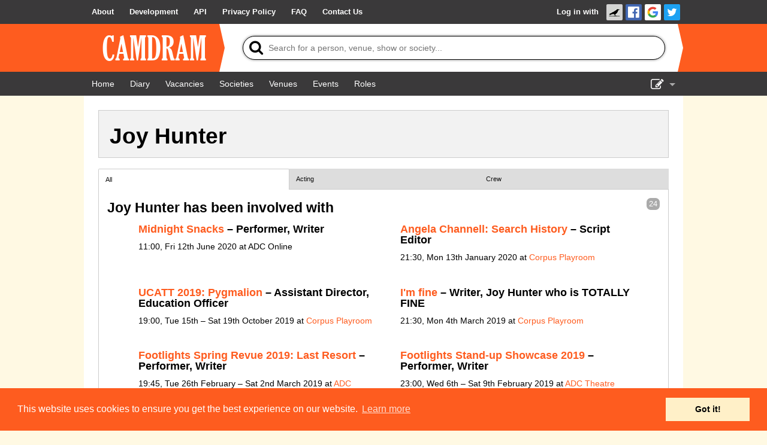

--- FILE ---
content_type: text/html; charset=UTF-8
request_url: https://www.camdram.net/people/joy-hunter
body_size: 5044
content:
<!doctype html>
<html lang="en">
    <head>
    <meta charset="utf-8" />

                        <meta name="keywords" content="camdram,cambridge,theatre,drama,comedy,musicals,shows,society,societies" />
        <meta name="description" content="Camdram is an information hub for the amateur performing arts community in Cambridge, England." />

        <meta name="viewport" content="width=device-width,initial-scale=1.0, viewport-fit=cover" />
        <link rel="manifest" href="/manifest.json">

                <meta property="og:type" content="website" />
        <meta property="og:locale" content="en_GB" />
        <meta property="og:site_name" content="Camdram" />
        <meta property="fb:app_id" content="464689303574287" />
        
        <link rel='icon' href='/favicon.png' type='image/png' />

        <title>Person: Joy Hunter - Camdram</title>

        <link rel="stylesheet" type="text/css" href="https://cdnjs.cloudflare.com/ajax/libs/cookieconsent2/3.0.3/cookieconsent.min.css" />
        <link href="https://netdna.bootstrapcdn.com/font-awesome/4.7.0/css/font-awesome.css" rel="stylesheet"/>
        
        <link rel="stylesheet" href="/build/565.6a444822.css">
            <script src="/build/883.e57f93af.js"></script><script src="/build/565.a4be1dd4.js"></script><script src="/build/30.d51ff222.js"></script><script src="/build/base.fbe48eb2.js"></script>        <style>
.person-show-count {
    color:#FFF;background:#aaa;border-radius:7px;padding:3px 4px;font:90% sans-serif;float:right
}
</style>
<script>document.addEventListener('DOMContentLoaded', function() {

    var make_handler = function(x) { return function(e) {
        for (var show of shows) show.setAttribute('hidden', 'hidden');
        for (var show of x)     show.removeAttribute('hidden');
        e.target.parentNode.querySelector('.active').classList.remove('active');
        e.target.classList.add('active');
        for (var heading of document.querySelectorAll('.content h4')) {
            var nItems = heading.nextElementSibling.querySelectorAll('[itemtype*="TheaterEvent"]:not([hidden])').length;
            var showCount = heading.previousElementSibling;
            if (nItems) {
                showCount.textContent = nItems;
                showCount.removeAttribute('hidden');
                heading.removeAttribute('hidden');
            } else {
                showCount.setAttribute('hidden', 'hidden');
                heading.setAttribute('hidden', 'hidden');
            }
        }
    }};

    var shows = document.querySelectorAll('[data-roletypes]');
    var aftertabs = document.querySelector('#person-role-tabs');
    var tags = {};
    for (var show of shows) {
        for (var tag of JSON.parse(show.dataset.roletypes)) {
            if (!tags[tag]) tags[tag] = [];
            tags[tag].push(show);
        }
    }

    if (Object.keys(tags).length <= 1) {
        // Swap out .tabbed-content for its .content changed to a regular div.
        var tabbedcontent = document.querySelector('.tabbed-content');
        var content = tabbedcontent.querySelector('.content');
        tabbedcontent.insertAdjacentElement('beforebegin', content);
        tabbedcontent.parentNode.removeChild(tabbedcontent);
        content.className = '';
    }

    for (var tagName of Object.keys(tags).sort()) {
        aftertabs.insertAdjacentHTML('beforebegin', '<a href="#!" class="title"></a>');
        aftertabs.previousElementSibling.href = '#!tab-' + tagName.replace(/[^A-Za-z0-9]/,'');
        aftertabs.previousElementSibling.innerText = tagName;
        aftertabs.previousElementSibling.addEventListener('click', make_handler(tags[tagName]));
        if (aftertabs.previousElementSibling.href == window.location.href) {
            aftertabs.previousElementSibling.click();
        }
    }
    aftertabs.parentNode.firstElementChild.addEventListener('click', make_handler(shows));
});</script>
    </head>
    <body >
        <div class="flash-messages"></div>

        <div id="wrapper">
                                      <nav class="navbar">
    <div>
      <ul>
        <li class="opt-dropdown">
          <a href="#!" tabindex="-1" aria-label="About us dropdown"><i class="fa fa-info-circle"></i></a>
          <ul>
            <li>
        <a href="/about"> <span>About</span></a></li><li>
        <a href="/development/"> <span>Development</span></a></li><li>
        <a href="/api/"> <span>API</span></a></li><li>
        <a href="/privacy"> <span>Privacy Policy</span></a></li><li>
        <a href="/faq"> <span>FAQ</span></a></li><li>
        <a href="/contact-us"> <span>Contact Us</span></a></li>          </ul>
        </li>
      </ul>

      <ul>
                    <li id="login-link">

        <a href="/auth/login/">Log in with </a><a href="https://www.camdram.net/auth/connect/raven" class="icon-link">
                    <img src="/images/service/raven.png" srcset="/images/service/raven.png, /images/service/raven-29.png 1.5x, /images/service/raven-38.png 2x, /images/service/raven-76.png 4x" alt="Raven" title="Raven" width="19" height="19" />
               </a><a href="https://www.camdram.net/auth/connect/facebook" class="icon-link">
                    <img src="/images/service/facebook.png" srcset="/images/service/facebook.png, /images/service/facebook-29.png 1.5x, /images/service/facebook-38.png 2x, /images/service/facebook-76.png 4x" alt="Facebook" title="Facebook" width="19" height="19" />
               </a><a href="https://www.camdram.net/auth/connect/google" class="icon-link">
                    <img src="/images/service/google.png" srcset="/images/service/google.png, /images/service/google-29.png 1.5x, /images/service/google-38.png 2x, /images/service/google-76.png 4x" alt="Google" title="Google" width="19" height="19" />
               </a><a href="https://www.camdram.net/auth/connect/twitter" class="icon-link">
                    <img src="/images/service/twitter.png" srcset="/images/service/twitter.png, /images/service/twitter-29.png 1.5x, /images/service/twitter-38.png 2x, /images/service/twitter-76.png 4x" alt="Twitter" title="Twitter" width="19" height="19" />
               </a></li>

              </ul>
    </div>
  </nav>

            
  <header id="main-header" data-theme="">
    <div>
      <h1 id="logo-block"><a href="/"><img srcset="/images/logo.png, /images/logo-1.5x.png 1.5x, /images/logo-2x.png 2x, /images/logo-4x.png 4x" src="/images/logo.png" alt="Camdram" title="Camdram"/></a></h1>
      <div class="search">
        <form action="/search" class="searchform" method="GET" id="search_form" data-entitysearch-route="search_entity">
          <i class="fa fa-search">
            <span>Tip: Press the 's' or forward-slash key to jump to search!</span>
          </i>
          <input type="text" name="q" id="searchfield" data-hotkey="s,/" autocomplete="off" placeholder="Search for a person, venue, show or society..." aria-label="Search"/>
          <div class="results hidden">
            <ul></ul>
            <div class="noresults">No results found for &quot;<span class="query"></span>&quot;</div>
            <div class="error">Search is not available at the moment</div>
          </div>
          <i class="fa fa-spinner fa-spin"></i>
          <input type="submit" value="Search"/>
        </form>
      </div>
    </div>
  </header>

  <nav class="navbar">
    <div>
      <ul>
          <li>
        <a href="/" aria-label="Home"><i class="fa fa-home fa-fw"></i> <span>Home</span></a></li><li>
        <a href="/diary" aria-label="Diary"><i class="fa fa-calendar fa-fw"></i> <span>Diary</span></a></li><li>
        <a href="/vacancies"> <span>Vacancies</span></a></li><li>
        <a href="/societies"> <span>Societies</span></a></li><li>
        <a href="/venues"> <span>Venues</span></a></li>          <li class="hide-for-small">
        <a href="/events"> <span>Events</span></a></li><li class="hide-for-small">
        <a href="/positions"> <span>Roles</span></a></li>      </ul>
      <ul>
        <li class="dropdown">
          <a href="#!" id="nav-edit-link" tabindex="-1"><i class="fa fa-edit hide-for-small"></i><i class="fa fa-bars show-for-small"></i></a>
          <ul>
                                    <li class="show-for-small">
        <a href="/events" aria-label="Events"><i class="fa fa-user-circle fa-fw"></i> <span>Events</span></a></li><li class="show-for-small">
        <a href="/positions" aria-label="Roles"><i class="fa fa-user-circle fa-fw"></i> <span>Roles</span></a></li>            <li>
        <a href="/show-admin" aria-label="Show Admin"><i class="fa fa-ticket fa-fw"></i> <span>Show Admin</span></a></li><li>
        <a href="/shows/new" aria-label="Add a show"><i class="fa fa-plus-circle fa-fw"></i> <span>Add a show</span></a></li>                      </ul>
        </li>
      </ul>
    </div>
  </nav>
  <section id="content" >
<div id="entity-header">
    <h2>Joy Hunter</h2></div>

<div class="tabbed-content">
    <a href="#!" class="title active">All</a>
    <div id="person-role-tabs"></div>
    <div class="content">
    
    
        <span class="person-show-count">24</span>
    <h4>Joy Hunter has been involved with</h4>
    <ul class="large-block-list">
            <li itemscope itemtype="http://schema.org/TheaterEvent" data-roletypes="&#x5B;&quot;Acting&quot;,&quot;Crew&quot;&#x5D;">
<h5><a href="https://www.camdram.net/shows/2020-midnight-snacks">Midnight Snacks</a> –
            Performer,            Writer    </h5>
<p><meta itemprop="startDate" content="2020-06-12"/>
    <span itemprop="location" itemscope="" itemtype="http://schema.org/PerformingArtsTheater">
        <meta itemprop="name" content="ADC Online"/><meta itemprop="address" content="United Kingdom"/>
    </span>11:00, Fri 12th June 2020             at ADC Online<br/>
        </li>
            <li itemscope itemtype="http://schema.org/TheaterEvent" data-roletypes="&#x5B;&quot;Crew&quot;&#x5D;">
<h5><a href="https://www.camdram.net/shows/2020-angela-channell-search-history">Angela Channell: Search History</a> –
            Script Editor    </h5>
<p><meta itemprop="startDate" content="2020-01-13"/>
    <span itemprop="location" itemscope="" itemtype="http://schema.org/PerformingArtsTheater">
        <meta itemprop="name" content="Corpus Playroom"/><meta itemprop="address" content="United Kingdom"/>
    </span>21:30, Mon 13th January 2020            at <a href="/venues/corpus-playroom">Corpus Playroom</a><br/>
        </li>
            <li itemscope itemtype="http://schema.org/TheaterEvent" data-roletypes="&#x5B;&quot;Crew&quot;&#x5D;">
<h5><a href="https://www.camdram.net/shows/ucatt-2019-pygmalion">UCATT 2019: Pygmalion</a> –
            Assistant Director, Education Officer    </h5>
<p><meta itemprop="startDate" content="2019-10-15"/>
    <span itemprop="location" itemscope="" itemtype="http://schema.org/PerformingArtsTheater">
        <meta itemprop="name" content="Corpus Playroom"/><meta itemprop="address" content="United Kingdom"/>
    </span>19:00, Tue 15th – Sat 19th October 2019            at <a href="/venues/corpus-playroom">Corpus Playroom</a><br/>
        </li>
            <li itemscope itemtype="http://schema.org/TheaterEvent" data-roletypes="&#x5B;&quot;Crew&quot;,&quot;Acting&quot;&#x5D;">
<h5><a href="https://www.camdram.net/shows/2019-im-fine">I&#039;m fine</a> –
            Writer,            Joy Hunter who is TOTALLY FINE    </h5>
<p><meta itemprop="startDate" content="2019-03-04"/>
    <span itemprop="location" itemscope="" itemtype="http://schema.org/PerformingArtsTheater">
        <meta itemprop="name" content="Corpus Playroom"/><meta itemprop="address" content="United Kingdom"/>
    </span>21:30, Mon 4th March 2019            at <a href="/venues/corpus-playroom">Corpus Playroom</a><br/>
        </li>
            <li itemscope itemtype="http://schema.org/TheaterEvent" data-roletypes="&#x5B;&quot;Acting&quot;,&quot;Crew&quot;&#x5D;">
<h5><a href="https://www.camdram.net/shows/footlights-spring-revue-2019-last-resort">Footlights Spring Revue 2019: Last Resort</a> –
            Performer,            Writer    </h5>
<p><meta itemprop="startDate" content="2019-02-26"/>
    <span itemprop="location" itemscope="" itemtype="http://schema.org/PerformingArtsTheater">
        <meta itemprop="name" content="ADC Theatre"/><meta itemprop="address" content="United Kingdom"/>
    </span>19:45, Tue 26th February – Sat 2nd March 2019            at <a href="/venues/adc-theatre">ADC Theatre</a><br/>
        </li>
            <li itemscope itemtype="http://schema.org/TheaterEvent" data-roletypes="&#x5B;&quot;Acting&quot;,&quot;Crew&quot;&#x5D;">
<h5><a href="https://www.camdram.net/shows/footlights-stand-up-showcase-2019">Footlights Stand-up Showcase 2019</a> –
            Performer,            Writer    </h5>
<p><meta itemprop="startDate" content="2019-02-06"/>
    <span itemprop="location" itemscope="" itemtype="http://schema.org/PerformingArtsTheater">
        <meta itemprop="name" content="ADC Theatre"/><meta itemprop="address" content="United Kingdom"/>
    </span>23:00, Wed 6th – Sat 9th February 2019            at <a href="/venues/adc-theatre">ADC Theatre</a><br/>
        </li>
            <li itemscope itemtype="http://schema.org/TheaterEvent" data-roletypes="&#x5B;&quot;Acting&quot;&#x5D;">
<h5><a href="https://www.camdram.net/shows/2019-footlights-lady-smoker">Footlights Lady Smoker</a> –
            Performer    </h5>
<p><meta itemprop="startDate" content="2019-01-29"/>
    <span itemprop="location" itemscope="" itemtype="http://schema.org/PerformingArtsTheater">
        <meta itemprop="name" content="ADC Theatre"/><meta itemprop="address" content="United Kingdom"/>
    </span>23:00, Tue 29th January 2019            at <a href="/venues/adc-theatre">ADC Theatre</a><br/>
        </li>
            <li itemscope itemtype="http://schema.org/TheaterEvent" data-roletypes="&#x5B;&quot;Crew&quot;,&quot;Crew&quot;,&quot;Crew&quot;&#x5D;">
<h5><a href="https://www.camdram.net/shows/2018-cold-turkey">Cold Turkey</a> –
            Writer,            Publicity Design,            Photographer    </h5>
<p><meta itemprop="startDate" content="2018-11-27"/>
    <span itemprop="location" itemscope="" itemtype="http://schema.org/PerformingArtsTheater">
        <meta itemprop="name" content="Corpus Playroom"/><meta itemprop="address" content="United Kingdom"/>
    </span>21:30, Tue 27th November – Sat 1st December 2018            at <a href="/venues/corpus-playroom">Corpus Playroom</a><br/>
        </li>
            <li itemscope itemtype="http://schema.org/TheaterEvent" data-roletypes="&#x5B;&quot;Crew&quot;,&quot;Crew&quot;,&quot;Crew&quot;,&quot;Crew&quot;&#x5D;">
<h5><a href="https://www.camdram.net/shows/2018-angry-reacts-only">Angry Reacts Only</a> –
            Writer,            Director,            Publicity Design,            Producer    </h5>
<p><meta itemprop="startDate" content="2018-11-08"/>
    <span itemprop="location" itemscope="" itemtype="http://schema.org/PerformingArtsTheater">
        <meta itemprop="name" content="Corpus Playroom"/><meta itemprop="address" content="United Kingdom"/>
    </span>21:30, Thu 8th – Sat 10th November 2018            at <a href="/venues/corpus-playroom">Corpus Playroom</a><br/>
        </li>
            <li itemscope itemtype="http://schema.org/TheaterEvent" data-roletypes="&#x5B;&quot;Acting&quot;&#x5D;">
<h5><a href="https://www.camdram.net/shows/2018-footlights-playroom-smoker">Footlights Playroom Smoker</a> –
            Compere    </h5>
<p><meta itemprop="startDate" content="2018-10-15"/>
    <span itemprop="location" itemscope="" itemtype="http://schema.org/PerformingArtsTheater">
        <meta itemprop="name" content="Corpus Playroom"/><meta itemprop="address" content="United Kingdom"/>
    </span>21:30, Mon 15th October 2018            at <a href="/venues/corpus-playroom">Corpus Playroom</a><br/>
        </li>
            <li itemscope itemtype="http://schema.org/TheaterEvent" data-roletypes="&#x5B;&quot;Acting&quot;&#x5D;">
<h5><a href="https://www.camdram.net/shows/2018-footlights-back-to-school-smoker">Footlights Back to School Smoker</a> –
            Performer    </h5>
<p><meta itemprop="startDate" content="2018-10-09"/>
    <span itemprop="location" itemscope="" itemtype="http://schema.org/PerformingArtsTheater">
        <meta itemprop="name" content="ADC Theatre"/><meta itemprop="address" content="United Kingdom"/>
    </span>23:00, Tue 9th October 2018            at <a href="/venues/adc-theatre">ADC Theatre</a><br/>
        </li>
            <li itemscope itemtype="http://schema.org/TheaterEvent" data-roletypes="&#x5B;&quot;Acting&quot;&#x5D;">
<h5><a href="https://www.camdram.net/shows/2018-free-footlights-edinburgh-fringe">Free Footlights (Edinburgh Fringe)</a> –
            Compere    </h5>
<p><meta itemprop="startDate" content="2018-08-02"/>
    <span itemprop="location" itemscope="" itemtype="http://schema.org/PerformingArtsTheater">
        <meta itemprop="name" content="Just the Tonic @ The Mash House, Edinburgh"/><meta itemprop="address" content="United Kingdom"/>
    </span>21:05, Thu 2nd – Sun 26th August 2018             at Just the Tonic @ The Mash House, Edinburgh<br/>
        </li>
            <li itemscope itemtype="http://schema.org/TheaterEvent" data-roletypes="&#x5B;&quot;Crew&quot;,&quot;Crew&quot;&#x5D;">
<h5><a href="https://www.camdram.net/shows/2018-how-my-light-is-spent">How My Light is Spent</a> –
            Stage Manager,            Associate Director    </h5>
<p><meta itemprop="startDate" content="2018-08-03"/>
    <span itemprop="location" itemscope="" itemtype="http://schema.org/PerformingArtsTheater">
        <meta itemprop="name" content="Greenside @ Nicolson Square"/><meta itemprop="address" content="United Kingdom"/>
    </span>19:40, Fri 3rd – Sat 11th August 2018             at Greenside @ Nicolson Square<br/>
        </li>
            <li itemscope itemtype="http://schema.org/TheaterEvent" data-roletypes="&#x5B;&quot;Crew&quot;&#x5D;">
<h5><a href="https://www.camdram.net/shows/2018-loneliness-and-other-adventures">Loneliness and Other Adventures</a> –
            Publicity designer    </h5>
<p><meta itemprop="startDate" content="2018-08-04"/>
    <span itemprop="location" itemscope="" itemtype="http://schema.org/PerformingArtsTheater">
        <meta itemprop="name" content="The Studio at Paradise in the Augustines"/><meta itemprop="address" content="United Kingdom"/>
    </span>21:45, Sat 4th – Sat 11th August 2018             at The Studio at Paradise in the Augustines<br/>
        </li>
            <li itemscope itemtype="http://schema.org/TheaterEvent" data-roletypes="&#x5B;&quot;Acting&quot;&#x5D;">
<h5><a href="https://www.camdram.net/shows/2018-the-cyclists-short-film">The Cyclists (Short Film)</a> –
            Pat    </h5>
<p><meta itemprop="startDate" content="2018-06-15"/>
    <span itemprop="location" itemscope="" itemtype="http://schema.org/PerformingArtsTheater">
        <meta itemprop="name" content="TBC"/><meta itemprop="address" content="United Kingdom"/>
    </span>12:00, Fri 15th – Mon 18th June 2018            Venue to be confirmed<br/>
        </li>
            <li itemscope itemtype="http://schema.org/TheaterEvent" data-roletypes="&#x5B;&quot;Crew&quot;&#x5D;">
<h5><a href="https://www.camdram.net/shows/2018-killology">killology</a> –
            Publicity Designer    </h5>
<p><meta itemprop="startDate" content="2018-05-15"/>
    <span itemprop="location" itemscope="" itemtype="http://schema.org/PerformingArtsTheater">
        <meta itemprop="name" content="Corpus Playroom"/><meta itemprop="address" content="United Kingdom"/>
    </span>21:30, Tue 15th – Sat 19th May 2018            at <a href="/venues/corpus-playroom">Corpus Playroom</a><br/>
        </li>
            <li itemscope itemtype="http://schema.org/TheaterEvent" data-roletypes="&#x5B;&quot;Crew&quot;,&quot;Crew&quot;,&quot;Acting&quot;&#x5D;">
<h5><a href="https://www.camdram.net/shows/2018-fowl-play-no-country-for-old-hens">Fowl Play: No Country For Old Hens</a> –
            Director,            Publicity Designer,            Chicken (Fatality)    </h5>
<p><meta itemprop="startDate" content="2018-05-08"/>
    <span itemprop="location" itemscope="" itemtype="http://schema.org/PerformingArtsTheater">
        <meta itemprop="name" content="Pembroke New Cellars"/><meta itemprop="address" content="United Kingdom"/>
    </span>19:00, Tue 8th – Sat 12th May 2018            at <a href="/venues/pembroke-new-cellars">Pembroke New Cellars</a><br/>
        </li>
            <li itemscope itemtype="http://schema.org/TheaterEvent" data-roletypes="&#x5B;&quot;Crew&quot;&#x5D;">
<h5><a href="https://www.camdram.net/shows/2018-university-challenged">University Challenged</a> –
            Assistant director    </h5>
<p><meta itemprop="startDate" content="2018-05-11"/>
    <span itemprop="location" itemscope="" itemtype="http://schema.org/PerformingArtsTheater">
        <meta itemprop="name" content="Corpus Playroom"/><meta itemprop="address" content="United Kingdom"/>
    </span>21:30, Fri 11th – Sat 12th May 2018            at <a href="/venues/corpus-playroom">Corpus Playroom</a><br/>
        </li>
            <li itemscope itemtype="http://schema.org/TheaterEvent" data-roletypes="&#x5B;&quot;Crew&quot;&#x5D;">
<h5><a href="https://www.camdram.net/shows/2018-the-tortoise-short-film-1">The Tortoise (Short Film)</a> –
            Assistant Director    </h5>
<p><meta itemprop="startDate" content="2018-04-29"/>
    <span itemprop="location" itemscope="" itemtype="http://schema.org/PerformingArtsTheater">
        <meta itemprop="name" content="TBC"/><meta itemprop="address" content="United Kingdom"/>
    </span>12:00, Sun 29th April – Sat 5th May 2018            Venue to be confirmed<br/>
        </li>
            <li itemscope itemtype="http://schema.org/TheaterEvent" data-roletypes="&#x5B;&quot;Acting&quot;&#x5D;">
<h5><a href="https://www.camdram.net/shows/2018-stockings-open-mic">Stockings: Open Mic</a> –
            Writer/Performer    </h5>
<p><meta itemprop="startDate" content="2018-02-08"/>
    <span itemprop="location" itemscope="" itemtype="http://schema.org/PerformingArtsTheater">
        <meta itemprop="name" content="Pembroke New Cellars"/><meta itemprop="address" content="United Kingdom"/>
    </span>21:30, Thu 8th February 2018            at <a href="/venues/pembroke-new-cellars">Pembroke New Cellars</a><br/>
        </li>
            <li itemscope itemtype="http://schema.org/TheaterEvent" data-roletypes="&#x5B;&quot;Crew&quot;,&quot;Crew&quot;&#x5D;">
<h5><a href="https://www.camdram.net/shows/2018-smorgasbord">Smorgasbord</a> –
            Writer,            Director    </h5>
<p><meta itemprop="startDate" content="2018-02-05"/>
    <span itemprop="location" itemscope="" itemtype="http://schema.org/PerformingArtsTheater">
        <meta itemprop="name" content="Corpus Playroom"/><meta itemprop="address" content="United Kingdom"/>
    </span>21:30, Mon 5th February 2018            at <a href="/venues/corpus-playroom">Corpus Playroom</a><br/>
        </li>
            <li itemscope itemtype="http://schema.org/TheaterEvent" data-roletypes="&#x5B;&quot;Crew&quot;&#x5D;">
<h5><a href="https://www.camdram.net/shows/2017-writers-jam-2">Writers&#039; Jam #2</a> –
            Writer    </h5>
<p><meta itemprop="startDate" content="2017-12-01"/>
    <span itemprop="location" itemscope="" itemtype="http://schema.org/PerformingArtsTheater">
        <meta itemprop="name" content="TBC"/><meta itemprop="address" content="United Kingdom"/>
    </span>11:00, Fri 1st December 2017            Venue to be confirmed<br/>
        </li>
            <li itemscope itemtype="http://schema.org/TheaterEvent" data-roletypes="&#x5B;&quot;Acting&quot;&#x5D;">
<h5><a href="https://www.camdram.net/shows/2017-public-house">Public House</a> –
            ensemble    </h5>
<p><meta itemprop="startDate" content="2017-11-17"/>
    <span itemprop="location" itemscope="" itemtype="http://schema.org/PerformingArtsTheater">
        <meta itemprop="name" content="Jesus College Bar"/><meta itemprop="address" content="United Kingdom"/>
    </span>21:00, Fri 17th November 2017             at Jesus College Bar<br/>
        </li>
            <li itemscope itemtype="http://schema.org/TheaterEvent" data-roletypes="&#x5B;&quot;Acting&quot;&#x5D;">
<h5><a href="https://www.camdram.net/shows/2017-footlights-lady-smoker-1">Footlights Lady Smoker</a> –
            Writer/Performer    </h5>
<p><meta itemprop="startDate" content="2017-05-23"/>
    <span itemprop="location" itemscope="" itemtype="http://schema.org/PerformingArtsTheater">
        <meta itemprop="name" content="ADC Theatre"/><meta itemprop="address" content="United Kingdom"/>
    </span>23:00, Tue 23rd May 2017            at <a href="/venues/adc-theatre">ADC Theatre</a><br/>
        </li>
        </ul>

    </div>
</div>
  </section>
        </div>

        <footer>
                <div id="sitemap">
        <div>
            <h5>Site Map</h5>
            <a href="/">Home</a><br/>
            <a href="/diary">Diary</a><br/>
            <a href="/vacancies">Vacancies</a><br/>
            <a href="/societies">Societies</a><br/>
            <a href="/venues">Venues</a><br/>
            <a href="/people">People</a><br/>
        </div>
        <div>
            <h5>About</h5>
            <a href="/about">About Camdram</a><br/>
            <a href="/development/">Development</a><br/>
            <a href="/api/">API Documentation</a><br/>
            <a href="/privacy">Privacy &amp; Cookies</a><br/>
            <a href="/user-guidelines">User Guidelines</a><br/>
            <a href="/faq">FAQ</a><br/>
            <a href="/contact-us">Contact Us</a><br/>
        </div>
    </div>
            <div id="copyright" class="row">
                <p>&copy; Members of the Camdram Web Team and other contributors 2004–2026.
                    Comments &amp; queries to <a href="mailto:support@camdram.net">support@camdram.net</a>
                </p>
            </div>
        </footer>
    </body>
</html>

